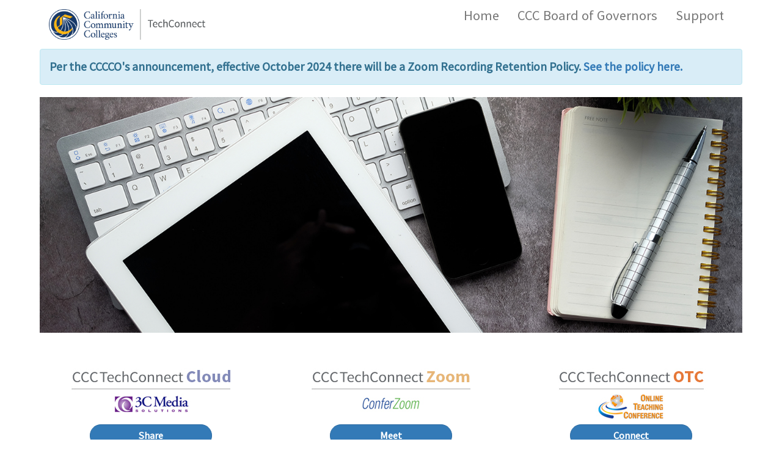

--- FILE ---
content_type: text/html
request_url: http://www.ccctechconnect.org/
body_size: 2589
content:
<!DOCTYPE html>
<html lang="en" >
<head>
  <meta charset="utf-8" />
  <meta name="author" content="Script Tutorials" />
  <title>CCC TechConnect</title>
  <meta name="viewport" content="width=device-width, initial-scale=1.0, maximum-scale=1.0, user-scalable=no">
  <link href="https://fonts.googleapis.com/css?family=Source+Sans+Pro&display=swap" rel="stylesheet">
  <!-- attach CSS styles -->
  <link href="css/bootstrap.min.css" rel="stylesheet">
  <link href="css/styles.css" rel="stylesheet" />
</head>
<body>
	
<!-- navigation panel -->
	<nav id="main-nav" class="navbar navbar-default" role="navigation">
	  <div class="container-fluid">
		<!-- Brand and toggle get grouped for better mobile display -->
		<div class="navbar-header">
		  <button type="button" class="navbar-toggle" data-toggle="collapse" data-target="#navbar-collapse-main">
			<span class="sr-only">Toggle navigation</span>
			<span class="icon-bar"></span>
			<span class="icon-bar"></span>
			<span class="icon-bar"></span>
		  </button>
		  <a class="navbar-brand" href="/" style="height:80px;"><img src="/images/ccctcon_logo_new.jpg" alt="CCC Tech Connect logo" /></a>
		</div>

		<div class="collapse navbar-collapse" id="navbar-collapse-main">
		  <ul class="nav navbar-nav navbar-right">
			<li><a href="#home">Home</a></li>
			<li><a href="https://www.3cmediasolutions.org/services/CCC-Board-of-Governors" target="_blank">CCC Board of Governors</a></li>
			  <li><a href="https://ccctechconnect.zendesk.com/hc/en-us" target="_blank">Support</a></li>
		  </ul>
		</div><!-- /.navbar-collapse -->
	  </div><!-- /.container-fluid -->
	</nav>
	
	<div class="alert alert-info" role="alert">
	<strong>Per the CCCCO's announcement, effective October 2024 there will be a Zoom Recording Retention Policy. <a href="https://ccctechconnect.zendesk.com/hc/en-us/articles/27525579641883-Zoom-Recordings-Retention-Policy">See the policy here.</a></strong>
	</div>
	
  <!--  BODY PAGE CONTENT -->
	<!-- first section - Home -->
	
	<div id="home" class="home">
	
				 <img src="images/slider-2.jpg" class="img-responsive " alt="Image of tablet and phone" />
		
		
		
		
		 
		<div class="row" style="margin-top:20px;text-align:center;">
			
            <div class="col-md-4 col-xs-12">
				<div class="cnt-logo-home" style="height:80px;">
					<a href="https://www.3cmediasolutions.org" target="_blank" class=""><img src="images/techconnect-logos-cloud.jpg" alt="TechConnect Cloud logo"  class="img-responsive center-block" /></a>
				</div>
				<div style="height:40px;">
					<p class=""><a href="https://www.3cmediasolutions.org" target="_blank" class="btn btn-primary btn-home">Share</a></p>
				</div>
				<div class="project-desc"><p>
					TechConnect Cloud (3C Media Solutions) is the educational media repository and distribution source for video content, streaming, and event coverage. Providing CCC administrators, faculty, and staff resources to store and share media, TechConnect Cloud services enrich student learning, expedites their progression, and advances individual success.</p>
				  <p><strong><a href="https://app.smartsheet.com/b/form/3e7124115845439a8e6effda2cefc9fb" target="_blank">Register for a LIVE online training</a></strong></p>
				  <p>Contact<br />
					<a href="mailto:support@ccctechconnect.org">support@ccctechconnect.org</a><br />
					<a href="https://www.3cmediasolutions.org" target="_blank">www.3cmediasolutions.org</a>
					</p>
				  </p>
				</div>
			</div> 
			
            <div class="col-md-4 col-xs-12">
				<div class="cnt-logo-home" style="height:80px;">
					<a href="https://ccctechconnect.zendesk.com/hc/en-us/categories/360000873994-CCC-Confer-and-ConferZoom" target="_blank" class=""><img src="images/techconnect-logos-zoom.jpg" alt="CCC TechConnect Zoom Logo"/></a>
				</div>
				<div style="height:40px;">
					<p class=""><a href="https://ccctechconnect.zendesk.com/hc/en-us/categories/360000873994-CCC-Confer-and-ConferZoom" target="_blank" class="btn btn-primary btn-home">Meet</a></p>
				</div>
				<div class="project-desc">
					<p>TechConnect Zoom is a secure, web-based meeting tool that works across all operating systems, browsers and mobile devices to provide high-quality audio and video communications. TechConnect Zoom integrates with Canvas and facilitates efficient scheduling and connecting to web conferences, virtual office hours management, recordings and more.</p>
					<p>Sign up for a new account on your college website or contact your help desk.  If you are not part of a college district, submit a request to:<br /><a href="mailto:support@ccctechconnect.org">support@ccctechconnect.org</a></p>
					<p><a href="https://cccconfer.zoom.us/signin"><strong>Sign In</strong></a></p>
					<p><strong><a href="https://app.smartsheet.com/b/form/4be552c2aa0d4c719210193a1e21147b" target="_blank">Register for a LIVE online training</a></strong></p>
					<p>
					</p>
				
				</div>
			</div>
			
           
            <div class="col-md-4 col-xs-12">
				<div class="cnt-logo-home" style="height:80px;">
					<a href="https://www.onlineteachingconference.org" target="_blank" class=""><img src="images/techconnect-logos-OTC.jpg" alt="Online Teaching Conference logo"  class="img-responsive center-block" /></a>
                    </div>
                <div style="height:40px;">
					<p class=""><a href="https://www.onlineteachingconference.org" target="_blank" class="btn btn-primary btn-home">Connect</a></p>
				</div>
				<div class="project-desc"><p>
					 TechConnect's Online Teaching Conference (OTC) is an annual event focused on curriculum, pedagogy and technology to improve online instruction, learning, and student success. With nearly 1000 attendees, OTC provides an opportunity for educators to network with colleagues, connect, share knowledge, impart and receive best practices, and develop professionally.</p>
				  
				  <p> Contact<br />
					<a href="mailto:support@ccctechconnect.org">support@ccctechconnect.org</a><br />
					<a href="https://www.onlineteachingconference.org/" target="_blank">www.onlineteachingconference.org</a></span><br />
				  </p>
				</div>
			</div>
		</div>
		
		
	</div>
	<!-- /first section -->
	


<!-- footer -->
<footer>
  
  <div class="footer">
 
  	<p>Funded by the <a href="http://cccco.edu/" target="_blank">California Community Colleges Chancellor's Office</a>, TechConnect provides digital solutions, training and support to all 116 California Community Colleges, and is hosted at  <a href="https://www2.palomar.edu/" target="_blank">Palomar College</a> | 1140 West Mission Road, San Marcos, CA 92069 |  e: <a href="mailto:support@ccctechconnect.org">support@ccctechconnect.org </a>| w: <a href="https://ccctechconnect.zendesk.com/hc/en-us" target="_blank">help desk</a></p>
  	<div class="center-block">
	  <p><img src="/images/ccc-logo-hfull-bl.gif" alt="California Community College Chancellor's Office logo" /></p>
  	</div>
	  &copy; 2026 CCC TechConnect. All rights reserved. | <a href="accessibility/">Accessibility</a> | <a href="https://ccctechconnect.zendesk.com/hc/en-us">Support</a>
| <a href="/privacy">Privacy</a>
<p class="text-right"></p>
  </div>
</footer>
<!-- /footer -->
  <!-- attach JavaScripts -->
   <script src="https://ajax.googleapis.com/ajax/libs/jquery/1.12.4/jquery.min.js"></script>
  <script src="js/bootstrap.min.js"></script>
 
</body>
</html>


--- FILE ---
content_type: text/css
request_url: http://www.ccctechconnect.org/css/styles.css
body_size: 976
content:
/* general styles */
html, body {
  height: 100%;
  /*width: 100%;*/
  max-width:1150px;
  margin:auto;
  padding:0;
  font-family: Source Sans Pro;
}

body {
	max-width:1150px; 
	font-size: 1.5em;
}
#page {
	max-width:1150px;    
	margin:0 auto;
	
}
#main-nav {
	height:80px;
	max-width:1150px;    
	margin:0 auto;
    display: block;
    
	
}

#myCarousel {
max-width:1150px;   
}
.navbar {
	border:0;
	background-color:#ffffff;
}
.navbar-header {
	max-width:1150px;    
	margin:0 auto;
	background-color:#ffffff;
	
}
#navbar-brand {
	width:100%;
	margin:auto;
	background-color:#ffffff;
}

.navbar-brand > img {
  height: 100%;
  
  width: auto;
}

.nav li {
	font-size:1.5em;
	background-color:#ffffff;
	border:0;
}
/* padded section */
.pad-section {
  padding: 50px 0;
}
.pad-section img {
 
}

/* vertical-centered text */
.text-vcenter {
  display: table-cell;
  text-align: center;
  vertical-align: middle;
}
.text-vcenter h1 {
  font-size: 4.5em;
  font-weight: 700;
  margin: 0;
  padding: 0;
}

/* additional sections */
#home {
  
  display: table;
  /*height: 100%;*/
  position: relative;
  max-width: 1150px;
  margin-top:0px;
  margin-bottom:40px;
  -webkit-background-size: cover;
  -moz-background-size: cover;
  -o-background-size: cover;
  background-size: cover;
}

#projects {

	padding-bottom:0px;
}

#services {
  background-color: #306d9f;
  color: #ffffff;
}

#information .panel {
  opacity: 0.85;
}

footer {
  padding: 20px 0;
  background-color:#ffffff;
  /*position: fixed;*/
  width: 100%;
  bottom: 0;
}
footer .glyphicon {
  color: #333333;
  font-size: 60px;
}
footer .glyphicon:hover {
  color: #306d9f;
}

.cnt-logo-home {
	height:80%;
	padding:30px;
	margin-bottom:50px;
}

.cnt-logo-home > img {
	height:80%;
}

.btn-home {
	font-size:1.1em;
	border-radius:20px;
	text-align:center;
	font-weight:bold;
	width:200px;
}

.btn-bog {
	font-size:1.2em;
	border-radius:20px;
	text-align:center;
	font-weight:bold;
	
}

.img-home {
	margin:0 auto;
	max-width:1050px;
}

.project-logo {
	padding-top:40px;
}
.project-logo img {
	height:40px;
}
.vertical-center {
  
 
 
}
.project-slug {
	margin-top:10px;
	font-size:1.1em;
}
.project-desc {
	font-size:1.3em;
	text-align:left;
	padding-top:20px;
}

.alert {
	font-size:1.3em;
}

#third-party-table td {
	padding:8px;
	border:solid 1px #000;
}
h1,h2,h3 {
	color: #0066BA;
}
.status {
	width: 70%;
	max-width: 100%;
	margin-bottom: 27px;
	font-size: 1.3em;
}

.status th {
  font-weight: 700;
  letter-spacing: 0.05em;
  padding-top: 15px;
  padding-bottom: 15px;
  background-color: #0066BA;
  color: #fff;
}

.status tbody td
{
  border-top: 1px solid #B2B2B2;
  padding: 8px;
  padding-top: 10px;
  padding-bottom: 10px;
}

.status th
{
  padding: 8px;
  padding-top: 10px;
  padding-bottom: 10px;
}